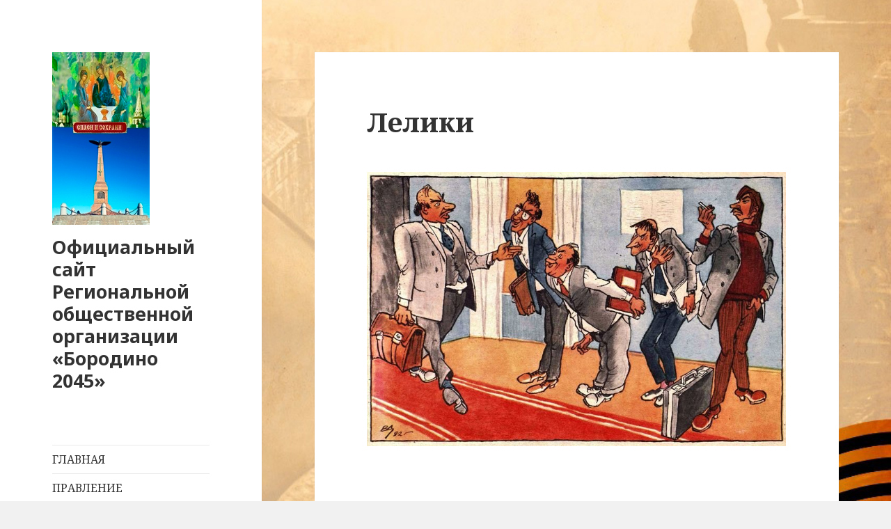

--- FILE ---
content_type: text/html; charset=UTF-8
request_url: http://www.borodino2012-2045.com/%D0%BD%D0%BE%D0%B2%D0%BE%D1%81%D1%82%D0%B8/%D0%BB%D0%B5%D0%BB%D0%B8%D0%BA%D0%B8.html
body_size: 34674
content:
<!DOCTYPE html>
<html lang="ru-RU" class="no-js">
<head>
	<meta charset="UTF-8">
	<meta name="viewport" content="width=device-width">
	<link rel="profile" href="http://gmpg.org/xfn/11">
	<link rel="pingback" href="http://www.borodino2012-2045.com/xmlrpc.php">
	<!--[if lt IE 9]>
	<script src="http://www.borodino2012-2045.com/wp-content/themes/twentyfifteen/js/html5.js?ver=3.7.0"></script>
	<![endif]-->
	<script>(function(html){html.className = html.className.replace(/\bno-js\b/,'js')})(document.documentElement);</script>
<title>Лелики &#8211; Официальный сайт Региональной общественной организации «Бородино 2045»</title>
<link rel='dns-prefetch' href='//fonts.googleapis.com' />
<link rel='dns-prefetch' href='//s.w.org' />
<link href='https://fonts.gstatic.com' crossorigin rel='preconnect' />
<link rel="alternate" type="application/rss+xml" title="Официальный сайт Региональной общественной организации «Бородино 2045» &raquo; Лента" href="http://www.borodino2012-2045.com/feed" />
<link rel="alternate" type="application/rss+xml" title="Официальный сайт Региональной общественной организации «Бородино 2045» &raquo; Лента комментариев" href="http://www.borodino2012-2045.com/comments/feed" />
<link rel="alternate" type="application/rss+xml" title="Официальный сайт Региональной общественной организации «Бородино 2045» &raquo; Лента комментариев к &laquo;Лелики&raquo;" href="http://www.borodino2012-2045.com/%d0%bd%d0%be%d0%b2%d0%be%d1%81%d1%82%d0%b8/%d0%bb%d0%b5%d0%bb%d0%b8%d0%ba%d0%b8.html/feed" />
		<script>
			window._wpemojiSettings = {"baseUrl":"https:\/\/s.w.org\/images\/core\/emoji\/13.0.0\/72x72\/","ext":".png","svgUrl":"https:\/\/s.w.org\/images\/core\/emoji\/13.0.0\/svg\/","svgExt":".svg","source":{"concatemoji":"http:\/\/www.borodino2012-2045.com\/wp-includes\/js\/wp-emoji-release.min.js?ver=5.5.17"}};
			!function(e,a,t){var n,r,o,i=a.createElement("canvas"),p=i.getContext&&i.getContext("2d");function s(e,t){var a=String.fromCharCode;p.clearRect(0,0,i.width,i.height),p.fillText(a.apply(this,e),0,0);e=i.toDataURL();return p.clearRect(0,0,i.width,i.height),p.fillText(a.apply(this,t),0,0),e===i.toDataURL()}function c(e){var t=a.createElement("script");t.src=e,t.defer=t.type="text/javascript",a.getElementsByTagName("head")[0].appendChild(t)}for(o=Array("flag","emoji"),t.supports={everything:!0,everythingExceptFlag:!0},r=0;r<o.length;r++)t.supports[o[r]]=function(e){if(!p||!p.fillText)return!1;switch(p.textBaseline="top",p.font="600 32px Arial",e){case"flag":return s([127987,65039,8205,9895,65039],[127987,65039,8203,9895,65039])?!1:!s([55356,56826,55356,56819],[55356,56826,8203,55356,56819])&&!s([55356,57332,56128,56423,56128,56418,56128,56421,56128,56430,56128,56423,56128,56447],[55356,57332,8203,56128,56423,8203,56128,56418,8203,56128,56421,8203,56128,56430,8203,56128,56423,8203,56128,56447]);case"emoji":return!s([55357,56424,8205,55356,57212],[55357,56424,8203,55356,57212])}return!1}(o[r]),t.supports.everything=t.supports.everything&&t.supports[o[r]],"flag"!==o[r]&&(t.supports.everythingExceptFlag=t.supports.everythingExceptFlag&&t.supports[o[r]]);t.supports.everythingExceptFlag=t.supports.everythingExceptFlag&&!t.supports.flag,t.DOMReady=!1,t.readyCallback=function(){t.DOMReady=!0},t.supports.everything||(n=function(){t.readyCallback()},a.addEventListener?(a.addEventListener("DOMContentLoaded",n,!1),e.addEventListener("load",n,!1)):(e.attachEvent("onload",n),a.attachEvent("onreadystatechange",function(){"complete"===a.readyState&&t.readyCallback()})),(n=t.source||{}).concatemoji?c(n.concatemoji):n.wpemoji&&n.twemoji&&(c(n.twemoji),c(n.wpemoji)))}(window,document,window._wpemojiSettings);
		</script>
		<style>
img.wp-smiley,
img.emoji {
	display: inline !important;
	border: none !important;
	box-shadow: none !important;
	height: 1em !important;
	width: 1em !important;
	margin: 0 .07em !important;
	vertical-align: -0.1em !important;
	background: none !important;
	padding: 0 !important;
}
</style>
	<link rel='stylesheet' id='wp-block-library-css'  href='http://www.borodino2012-2045.com/wp-includes/css/dist/block-library/style.min.css?ver=5.5.17' media='all' />
<link rel='stylesheet' id='wp-block-library-theme-css'  href='http://www.borodino2012-2045.com/wp-includes/css/dist/block-library/theme.min.css?ver=5.5.17' media='all' />
<link rel='stylesheet' id='uji_countdown_2020-uji-style-css-css'  href='http://www.borodino2012-2045.com/wp-content/plugins/uji-countdown/dist/blocks.style.build.css' media='all' />
<link rel='stylesheet' id='cptch_stylesheet-css'  href='http://www.borodino2012-2045.com/wp-content/plugins/captcha/css/front_end_style.css?ver=4.4.5' media='all' />
<link rel='stylesheet' id='dashicons-css'  href='http://www.borodino2012-2045.com/wp-includes/css/dashicons.min.css?ver=5.5.17' media='all' />
<link rel='stylesheet' id='cptch_desktop_style-css'  href='http://www.borodino2012-2045.com/wp-content/plugins/captcha/css/desktop_style.css?ver=4.4.5' media='all' />
<link rel='stylesheet' id='twentyfifteen-fonts-css'  href='https://fonts.googleapis.com/css?family=Noto+Sans%3A400italic%2C700italic%2C400%2C700%7CNoto+Serif%3A400italic%2C700italic%2C400%2C700&#038;subset=latin%2Clatin-ext%2Ccyrillic%2Ccyrillic-ext&#038;display=fallback' media='all' />
<link rel='stylesheet' id='genericons-css'  href='http://www.borodino2012-2045.com/wp-content/themes/twentyfifteen/genericons/genericons.css?ver=3.2' media='all' />
<link rel='stylesheet' id='twentyfifteen-style-css'  href='http://www.borodino2012-2045.com/wp-content/themes/twentyfifteen/style.css?ver=20190507' media='all' />
<style id='twentyfifteen-style-inline-css'>

			.post-navigation .nav-next { background-image: url(http://www.borodino2012-2045.com/wp-content/uploads/2023/05/Это-я-670x1024-1-670x510.jpg); border-top: 0; }
			.post-navigation .nav-next .post-title, .post-navigation .nav-next a:hover .post-title, .post-navigation .nav-next .meta-nav { color: #fff; }
			.post-navigation .nav-next a:before { background-color: rgba(0, 0, 0, 0.4); }
		
</style>
<link rel='stylesheet' id='twentyfifteen-block-style-css'  href='http://www.borodino2012-2045.com/wp-content/themes/twentyfifteen/css/blocks.css?ver=20190102' media='all' />
<!--[if lt IE 9]>
<link rel='stylesheet' id='twentyfifteen-ie-css'  href='http://www.borodino2012-2045.com/wp-content/themes/twentyfifteen/css/ie.css?ver=20170916' media='all' />
<![endif]-->
<!--[if lt IE 8]>
<link rel='stylesheet' id='twentyfifteen-ie7-css'  href='http://www.borodino2012-2045.com/wp-content/themes/twentyfifteen/css/ie7.css?ver=20141210' media='all' />
<![endif]-->
<script type='text/javascript' src='http://www.borodino2012-2045.com/wp-includes/js/jquery/jquery.js?ver=1.12.4-wp' id='jquery-core-js'></script>
<script type='text/javascript' src='http://www.borodino2012-2045.com/wp-content/plugins/scroll-to-top/js/stt.js?ver=1.0' id='stt-js'></script>
<link rel="https://api.w.org/" href="http://www.borodino2012-2045.com/wp-json/" /><link rel="alternate" type="application/json" href="http://www.borodino2012-2045.com/wp-json/wp/v2/posts/121203" /><link rel="EditURI" type="application/rsd+xml" title="RSD" href="http://www.borodino2012-2045.com/xmlrpc.php?rsd" />
<link rel="wlwmanifest" type="application/wlwmanifest+xml" href="http://www.borodino2012-2045.com/wp-includes/wlwmanifest.xml" /> 
<link rel='prev' title='С праздником  Иоанна  Богослова!' href='http://www.borodino2012-2045.com/%d0%bd%d0%be%d0%b2%d0%be%d1%81%d1%82%d0%b8/%d1%81-%d0%bf%d1%80%d0%b0%d0%b7%d0%b4%d0%bd%d0%b8%d0%ba%d0%be%d0%bc-%d0%b8%d0%be%d0%b0%d0%bd%d0%bd%d0%b0-%d0%b1%d0%be%d0%b3%d0%be%d1%81%d0%bb%d0%be%d0%b2%d0%b0.html' />
<link rel='next' title='Поздравляем Валентину Алексеевну Мокроусову с назначением на должность вице-президента РОО &#8220;Бородино 2012 &#8211; 2045&#8221;' href='http://www.borodino2012-2045.com/%d0%b6%d0%b8%d0%b7%d0%bd%d1%8c-%d0%b7%d0%b0%d0%bc%d0%b5%d1%87%d0%b0%d1%82%d0%b5%d0%bb%d1%8c%d0%bd%d1%8b%d1%85-%d0%bb%d1%8e%d0%b4%d0%b5%d0%b9/%d0%bf%d0%be%d0%b7%d0%b4%d1%80%d0%b0%d0%b2%d0%bb%d1%8f%d0%b5%d0%bc-%d0%b2%d0%b0%d0%bb%d0%b5%d0%bd%d1%82%d0%b8%d0%bd%d1%83-%d0%b0%d0%bb%d0%b5%d0%ba%d1%81%d0%b5%d0%b5%d0%b2%d0%bd%d1%83-%d0%bc%d0%be.html' />
<meta name="generator" content="WordPress 5.5.17" />
<link rel="canonical" href="http://www.borodino2012-2045.com/%d0%bd%d0%be%d0%b2%d0%be%d1%81%d1%82%d0%b8/%d0%bb%d0%b5%d0%bb%d0%b8%d0%ba%d0%b8.html" />
<link rel='shortlink' href='http://www.borodino2012-2045.com/?p=121203' />
<link rel="alternate" type="application/json+oembed" href="http://www.borodino2012-2045.com/wp-json/oembed/1.0/embed?url=http%3A%2F%2Fwww.borodino2012-2045.com%2F%25d0%25bd%25d0%25be%25d0%25b2%25d0%25be%25d1%2581%25d1%2582%25d0%25b8%2F%25d0%25bb%25d0%25b5%25d0%25bb%25d0%25b8%25d0%25ba%25d0%25b8.html" />
<link rel="alternate" type="text/xml+oembed" href="http://www.borodino2012-2045.com/wp-json/oembed/1.0/embed?url=http%3A%2F%2Fwww.borodino2012-2045.com%2F%25d0%25bd%25d0%25be%25d0%25b2%25d0%25be%25d1%2581%25d1%2582%25d0%25b8%2F%25d0%25bb%25d0%25b5%25d0%25bb%25d0%25b8%25d0%25ba%25d0%25b8.html&#038;format=xml" />
	
		<!-- by Scrollto Top -->
		
 		<script type="text/javascript">
 			//<![CDATA[
  			jQuery(document).ready(function(){
    			jQuery("body").append("<div id=\"scroll_to_top\"><a href=\"#top\">наверх</a></div>");
    			jQuery("#scroll_to_top a").css({	'display' : 'none', 'z-index' : '9', 'position' : 'fixed', 'top' : '100%', 'width' : '110px', 'margin-top' : '-30px', 'right' : '50%', 'margin-left' : '-50px', 'height' : '20px', 'padding' : '3px 5px', 'font-size' : '14px', 'text-align' : 'center', 'padding' : '3px', 'color' : '#e6f6ff', 'background-color' : '#101e25', '-moz-border-radius' : '5px', '-khtml-border-radius' : '5px', '-webkit-border-radius' : '5px', 'opacity' : '.8', 'text-decoration' : 'none'});	
    			jQuery('#scroll_to_top a').click(function(){
					jQuery('html, body').animate({scrollTop:0}, 'slow');
				});

    		});
  			
			//]]>

  		</script>
		<!-- /by Scrollto Top and History Back -->	
		
		<style id="custom-background-css">
body.custom-background { background-image: url("http://www.borodino2012-2045.com/wp-content/uploads/2019/10/background01.jpg"); background-position: center center; background-size: cover; background-repeat: no-repeat; background-attachment: fixed; }
</style>
	<link rel="icon" href="http://www.borodino2012-2045.com/wp-content/uploads/2019/10/cropped-eagle01-1-32x32.png" sizes="32x32" />
<link rel="icon" href="http://www.borodino2012-2045.com/wp-content/uploads/2019/10/cropped-eagle01-1-192x192.png" sizes="192x192" />
<link rel="apple-touch-icon" href="http://www.borodino2012-2045.com/wp-content/uploads/2019/10/cropped-eagle01-1-180x180.png" />
<meta name="msapplication-TileImage" content="http://www.borodino2012-2045.com/wp-content/uploads/2019/10/cropped-eagle01-1-270x270.png" />
</head>

<body class="post-template-default single single-post postid-121203 single-format-standard custom-background wp-custom-logo wp-embed-responsive">
<div id="page" class="hfeed site">
	<a class="skip-link screen-reader-text" href="#content">Перейти к содержимому</a>

	<div id="sidebar" class="sidebar">
		<header id="masthead" class="site-header" role="banner">
			<div class="site-branding">
				<a href="http://www.borodino2012-2045.com/" class="custom-logo-link" rel="home"><img width="140" height="248" src="http://www.borodino2012-2045.com/wp-content/uploads/2020/01/1.jpg" class="custom-logo" alt="Официальный сайт Региональной общественной организации «Бородино 2045»" /></a>						<p class="site-title"><a href="http://www.borodino2012-2045.com/" rel="home">Официальный сайт Региональной общественной организации «Бородино 2045»</a></p>
										<button class="secondary-toggle">Меню и виджеты</button>
			</div><!-- .site-branding -->
		</header><!-- .site-header -->

			<div id="secondary" class="secondary">

					<nav id="site-navigation" class="main-navigation" role="navigation">
				<div class="menu-top-menu-container"><ul id="menu-top-menu" class="nav-menu"><li id="menu-item-17976" class="menu-item menu-item-type-custom menu-item-object-custom menu-item-home menu-item-17976"><a title="перейти на главную" href="http://www.borodino2012-2045.com/">ГЛАВНАЯ</a></li>
<li id="menu-item-39142" class="menu-item menu-item-type-post_type menu-item-object-page menu-item-39142"><a href="http://www.borodino2012-2045.com/pravlenie">ПРАВЛЕНИЕ</a></li>
<li id="menu-item-39184" class="menu-item menu-item-type-post_type menu-item-object-page menu-item-39184"><a href="http://www.borodino2012-2045.com/%d0%ba%d0%be%d0%bd%d1%82%d0%b0%d0%ba%d1%82%d1%8b">КОНТАКТЫ</a></li>
<li id="menu-item-39151" class="menu-item menu-item-type-post_type menu-item-object-page menu-item-39151"><a href="http://www.borodino2012-2045.com/%d0%b2%d0%b8%d0%b4%d0%b5%d0%be%d0%bc%d0%b0%d1%82%d0%b5%d1%80%d0%b8%d0%b0%d0%bb%d1%8b">ВИДЕОМАТЕРИАЛЫ</a></li>
<li id="menu-item-39178" class="menu-item menu-item-type-post_type menu-item-object-page menu-item-39178"><a href="http://www.borodino2012-2045.com/%d0%bd%d0%b0%d1%88-%d0%b4%d1%83%d1%85%d0%be%d0%b2%d0%bd%d1%8b%d0%b9-%d0%b8%d1%81%d1%82%d0%be%d1%87%d0%bd%d0%b8%d0%ba">НАШ ДУХОВНЫЙ ИСТОЧНИК</a></li>
<li id="menu-item-27057" class="menu-item menu-item-type-custom menu-item-object-custom menu-item-home menu-item-27057"><a href="http://www.borodino2012-2045.com/">ПРАВДА О СТАЛИНЕ</a></li>
<li id="menu-item-27058" class="menu-item menu-item-type-custom menu-item-object-custom menu-item-home menu-item-27058"><a href="http://www.borodino2012-2045.com/">БОРОДИНО</a></li>
<li id="menu-item-27100" class="menu-item menu-item-type-custom menu-item-object-custom menu-item-home menu-item-27100"><a href="http://www.borodino2012-2045.com/">КОЖЕДУБ ЮБИЛЕЙ 100 ЛЕТ</a></li>
<li id="menu-item-27102" class="menu-item menu-item-type-custom menu-item-object-custom menu-item-home menu-item-27102"><a href="http://www.borodino2012-2045.com/">КУЛИКОВО ПОЛЕ 640 ЛЕТ</a></li>
<li id="menu-item-29877" class="menu-item menu-item-type-custom menu-item-object-custom menu-item-home menu-item-29877"><a href="http://www.borodino2012-2045.com/">75-ЛЕТИЕ ПОБЕДЫ НАД ЯПОНИЕЙ!</a></li>
</ul></div>			</nav><!-- .main-navigation -->
		
		
					<div id="widget-area" class="widget-area" role="complementary">
				<aside id="uji_widget-5" class="widget uji_Widget"><h2 class="widget-title">До 9 мая 2045 года осталось</h2><div class="ujic-hold ujic_center"> <div id = "uji-wrapper" class = "ujicf"> <div class="ujicf ujiCountdown ujic-classic" id="ujiCountdown1"></div></div></div></aside>			</div><!-- .widget-area -->
		
	</div><!-- .secondary -->

	</div><!-- .sidebar -->

	<div id="content" class="site-content">

	<div id="primary" class="content-area">
		<main id="main" class="site-main" role="main">

		
<article id="post-121203" class="post-121203 post type-post status-publish format-standard hentry category-11">
	
	<header class="entry-header">
		<h1 class="entry-title">Лелики</h1>	</header><!-- .entry-header -->

	<div class="entry-content">
		
<figure class="wp-block-image"><img src="https://webpulse.imgsmail.ru/imgpreview?mb=webpulse&amp;key=pulse_cabinet-image-292526ce-4635-4e9e-8351-de1d6020d488" alt=""/></figure>



<figure class="wp-block-embed-youtube wp-block-embed is-type-video is-provider-youtube wp-embed-aspect-4-3 wp-has-aspect-ratio"><div class="wp-block-embed__wrapper">
<iframe title="Танец маленьких лебедей. Чайковский. Лебединое озеро (1983)" width="660" height="495" src="https://www.youtube.com/embed/79n9i3sap1I?start=1&#038;feature=oembed" frameborder="0" allow="accelerometer; autoplay; clipboard-write; encrypted-media; gyroscope; picture-in-picture; web-share" allowfullscreen></iframe>
</div></figure>



<pre class="wp-block-verse"><strong>Крестики да нолики -
Детская игра.
Налетают Лелики,
Их пришла пора</strong>.
<strong>
Сильно образованы,
И следят за всем,
Как&nbsp; парализованы
Их&nbsp; делами&nbsp;&nbsp; все.</strong>

<strong>Вроде не талантливы,
А кругом успех.
И собой&nbsp; галантные,&nbsp;
И&nbsp; "куражат"&nbsp;&nbsp; всех.</strong>

<strong>Я смотрю уверенно,
Только&nbsp; холодок
Пробегает северный,
И стучит в&nbsp; висок</strong>.

<strong>Как со сладострастием
Каверзы плетут!
Моего  участия
Здесь совсем не ждут.</strong>

<strong>Что же здесь неправильно?
Испугался&nbsp;я...
Я смотрю затравлено-
Где&nbsp; мои друзья?</strong>

<strong>Может их и не было?
Лелики&nbsp; кругом.
Улыбаюсь небу я,
И боюсь всего.</strong>
<strong>
</strong>
</pre>
	</div><!-- .entry-content -->

	
	<footer class="entry-footer">
		<span class="posted-on"><span class="screen-reader-text">Опубликовано </span><a href="http://www.borodino2012-2045.com/%d0%bd%d0%be%d0%b2%d0%be%d1%81%d1%82%d0%b8/%d0%bb%d0%b5%d0%bb%d0%b8%d0%ba%d0%b8.html" rel="bookmark"><time class="entry-date published" datetime="2023-05-23T13:11:20+03:00">23 мая 2023</time><time class="updated" datetime="2024-01-30T14:42:38+03:00">30 января 2024</time></a></span><span class="byline"><span class="author vcard"><span class="screen-reader-text">Автор </span><a class="url fn n" href="http://www.borodino2012-2045.com/author/mokrousova">Мокроусова</a></span></span><span class="cat-links"><span class="screen-reader-text">Рубрики </span><a href="http://www.borodino2012-2045.com/http:/www.borodino2012-2045.com/%d0%bd%d0%be%d0%b2%d0%be%d1%81%d1%82%d0%b8" rel="category tag">Новости</a></span>			</footer><!-- .entry-footer -->

</article><!-- #post-121203 -->

<div id="comments" class="comments-area">

	
	
		<div id="respond" class="comment-respond">
		<h3 id="reply-title" class="comment-reply-title">Добавить комментарий <small><a rel="nofollow" id="cancel-comment-reply-link" href="/%D0%BD%D0%BE%D0%B2%D0%BE%D1%81%D1%82%D0%B8/%D0%BB%D0%B5%D0%BB%D0%B8%D0%BA%D0%B8.html#respond" style="display:none;">Отменить ответ</a></small></h3><form action="http://www.borodino2012-2045.com/wp-comments-post.php" method="post" id="commentform" class="comment-form" novalidate><p class="comment-notes"><span id="email-notes">Ваш адрес email не будет опубликован.</span> Обязательные поля помечены <span class="required">*</span></p><p class="comment-form-comment"><label for="comment">Комментарий</label> <textarea id="comment" name="comment" cols="45" rows="8" maxlength="65525" required="required"></textarea></p><p class="comment-form-author"><label for="author">Имя <span class="required">*</span></label> <input id="author" name="author" type="text" value="" size="30" maxlength="245" required='required' /></p>
<p class="comment-form-email"><label for="email">Email <span class="required">*</span></label> <input id="email" name="email" type="email" value="" size="30" maxlength="100" aria-describedby="email-notes" required='required' /></p>
<p class="comment-form-url"><label for="url">Сайт</label> <input id="url" name="url" type="url" value="" size="30" maxlength="200" /></p>
<p class="cptch_block"><script class="cptch_to_remove">
				(function( timeout ) {
					setTimeout(
						function() {
							var notice = document.getElementById("cptch_time_limit_notice_51");
							if ( notice )
								notice.style.display = "block";
						},
						timeout
					);
				})(120000);
			</script>
			<span id="cptch_time_limit_notice_51" class="cptch_time_limit_notice cptch_to_remove">Лимит времени истёк. Пожалуйста, перезагрузите CAPTCHA.</span><span class="cptch_wrap cptch_math_actions">
				<label class="cptch_label" for="cptch_input_51"><span class="cptch_span"><img class="cptch_img " src="[data-uri]" alt="image"/></span>
					<span class="cptch_span">&nbsp;&minus;&nbsp;</span>
					<span class="cptch_span"><input id="cptch_input_51" class="cptch_input cptch_wp_comments" type="text" autocomplete="off" name="cptch_number" value="" maxlength="2" size="2" aria-required="true" required="required" style="margin-bottom:0;display:inline;font-size: 12px;width: 40px;" /></span>
					<span class="cptch_span">&nbsp;=&nbsp;</span>
					<span class="cptch_span"><img class="cptch_img " src="[data-uri]" alt="image"/></span>
					<input type="hidden" name="cptch_result" value="Be8=" /><input type="hidden" name="cptch_time" value="1769140654" />
					<input type="hidden" name="cptch_form" value="wp_comments" />
				</label><span class="cptch_reload_button_wrap hide-if-no-js">
					<noscript>
						<style type="text/css">
							.hide-if-no-js {
								display: none !important;
							}
						</style>
					</noscript>
					<span class="cptch_reload_button dashicons dashicons-update"></span>
				</span></span></p><p class="form-submit"><input name="submit" type="submit" id="submit" class="submit" value="Отправить комментарий" /> <input type='hidden' name='comment_post_ID' value='121203' id='comment_post_ID' />
<input type='hidden' name='comment_parent' id='comment_parent' value='0' />
</p></form>	</div><!-- #respond -->
	
</div><!-- .comments-area -->

	<nav class="navigation post-navigation" role="navigation" aria-label="Записи">
		<h2 class="screen-reader-text">Навигация по записям</h2>
		<div class="nav-links"><div class="nav-previous"><a href="http://www.borodino2012-2045.com/%d0%bd%d0%be%d0%b2%d0%be%d1%81%d1%82%d0%b8/%d1%81-%d0%bf%d1%80%d0%b0%d0%b7%d0%b4%d0%bd%d0%b8%d0%ba%d0%be%d0%bc-%d0%b8%d0%be%d0%b0%d0%bd%d0%bd%d0%b0-%d0%b1%d0%be%d0%b3%d0%be%d1%81%d0%bb%d0%be%d0%b2%d0%b0.html" rel="prev"><span class="meta-nav" aria-hidden="true">Назад</span> <span class="screen-reader-text">Предыдущая запись:</span> <span class="post-title">С праздником  Иоанна  Богослова!</span></a></div><div class="nav-next"><a href="http://www.borodino2012-2045.com/%d0%b6%d0%b8%d0%b7%d0%bd%d1%8c-%d0%b7%d0%b0%d0%bc%d0%b5%d1%87%d0%b0%d1%82%d0%b5%d0%bb%d1%8c%d0%bd%d1%8b%d1%85-%d0%bb%d1%8e%d0%b4%d0%b5%d0%b9/%d0%bf%d0%be%d0%b7%d0%b4%d1%80%d0%b0%d0%b2%d0%bb%d1%8f%d0%b5%d0%bc-%d0%b2%d0%b0%d0%bb%d0%b5%d0%bd%d1%82%d0%b8%d0%bd%d1%83-%d0%b0%d0%bb%d0%b5%d0%ba%d1%81%d0%b5%d0%b5%d0%b2%d0%bd%d1%83-%d0%bc%d0%be.html" rel="next"><span class="meta-nav" aria-hidden="true">Далее</span> <span class="screen-reader-text">Следующая запись:</span> <span class="post-title">Поздравляем Валентину Алексеевну Мокроусову с назначением на должность вице-президента РОО &#8220;Бородино 2012 &#8211; 2045&#8221;</span></a></div></div>
	</nav>
		</main><!-- .site-main -->
	</div><!-- .content-area -->


	</div><!-- .site-content -->

	<footer id="colophon" class="site-footer" role="contentinfo">
			
		<div class="site-info">
	<!-- Yandex.Metrika informer -->
<a href="https://metrika.yandex.ru/stat/?id=21555925&amp;from=informer"
target="_blank" rel="nofollow"><img src="https://informer.yandex.ru/informer/21555925/3_1_E0E0E0FF_C0C0C0FF_0_uniques"
style="width:88px; height:31px; border:0;" alt="Яндекс.Метрика" title="Яндекс.Метрика: данные за сегодня (просмотры, визиты и уникальные посетители)" class="ym-advanced-informer" data-cid="21555925" data-lang="ru" /></a>
<!-- /Yandex.Metrika informer -->

<!-- Yandex.Metrika counter -->
<script type="text/javascript" >
   (function(m,e,t,r,i,k,a){m[i]=m[i]||function(){(m[i].a=m[i].a||[]).push(arguments)};
   m[i].l=1*new Date();k=e.createElement(t),a=e.getElementsByTagName(t)[0],k.async=1,k.src=r,a.parentNode.insertBefore(k,a)})
   (window, document, "script", "https://mc.yandex.ru/metrika/tag.js", "ym");

   ym(21555925, "init", {
        clickmap:true,
        trackLinks:true,
        accurateTrackBounce:true,
        webvisor:true
   });
</script>
<noscript><div><img src="https://mc.yandex.ru/watch/21555925" style="position:absolute; left:-9999px;" alt="" /></div></noscript>
<!-- /Yandex.Metrika counter -->
			<br/>
									<a href="https://ru.wordpress.org/" class="imprint">
				Сайт работает на WordPress			</a>
		
		</div><!-- .site-info -->
	</footer><!-- .site-footer -->

</div><!-- .site -->

<link rel='stylesheet' id='ujicountdown-uji-countdown-css'  href='http://www.borodino2012-2045.com/wp-content/plugins/uji-countdown/css/uji-countdown.css?ver=2.1' media='all' />
<script type='text/javascript' src='http://www.borodino2012-2045.com/wp-content/themes/twentyfifteen/js/skip-link-focus-fix.js?ver=20141028' id='twentyfifteen-skip-link-focus-fix-js'></script>
<script type='text/javascript' src='http://www.borodino2012-2045.com/wp-includes/js/comment-reply.min.js?ver=5.5.17' id='comment-reply-js'></script>
<script type='text/javascript' id='twentyfifteen-script-js-extra'>
/* <![CDATA[ */
var screenReaderText = {"expand":"<span class=\"screen-reader-text\">\u0440\u0430\u0441\u043a\u0440\u044b\u0442\u044c \u0434\u043e\u0447\u0435\u0440\u043d\u0435\u0435 \u043c\u0435\u043d\u044e<\/span>","collapse":"<span class=\"screen-reader-text\">\u0441\u0432\u0435\u0440\u043d\u0443\u0442\u044c \u0434\u043e\u0447\u0435\u0440\u043d\u0435\u0435 \u043c\u0435\u043d\u044e<\/span>"};
/* ]]> */
</script>
<script type='text/javascript' src='http://www.borodino2012-2045.com/wp-content/themes/twentyfifteen/js/functions.js?ver=20171218' id='twentyfifteen-script-js'></script>
<script type='text/javascript' src='http://www.borodino2012-2045.com/wp-includes/js/wp-embed.min.js?ver=5.5.17' id='wp-embed-js'></script>
<script type='text/javascript' id='ujicountdown-core-js-extra'>
/* <![CDATA[ */
var ujiCount1 = {"ajaxUrl":"http:\/\/www.borodino2012-2045.com\/wp-admin\/admin-ajax.php","uji_plugin":"http:\/\/www.borodino2012-2045.com\/wp-content\/plugins","uji_style":"classic","ujic_id":"ujiCountdown1","expire":"2045\/05\/09 00:00","timer":"","exp_days":"9083","Years":"\u0433\u043e\u0434\u0430","Year":"\u0433\u043e\u0434","Months":"\u043c\u0435\u0441\u044f\u0446\u0435\u0432","Month":"\u043c\u0435\u0441\u044f\u0446","Weeks":"Weeks","Week":"Week","Days":"\u0434\u043d\u0435\u0439","Day":"\u0434\u0435\u043d\u044c","Hours":"Hours","Hour":"Hour","Minutes":"Minutes","Minute":"Minute","Seconds":"Seconds","Second":"Second","ujic_txt_size":"32","ujic_thick":null,"ujic_col_dw":"#2d2fbc","ujic_col_up":"#2d2fbc","ujic_col_txt":"#ffffff","ujic_col_sw":"#000000","ujic_col_lab":"#2d2fbc","ujic_lab_sz":"21","ujic_txt":"true","ujic_ani":null,"ujic_url":"","ujic_goof":"none","uji_center":" ujic-classic","ujic_d":"true","ujic_h":null,"ujic_m":null,"ujic_s":null,"ujic_y":null,"ujic_o":"true","ujic_w":null,"uji_time":"\u042f\u043d\u0432 23, 2026 06:57:34+0000","uji_hide":"true","ujic_rtl":"","uji_utime":""};
/* ]]> */
</script>
<script type='text/javascript' src='http://www.borodino2012-2045.com/wp-content/plugins/uji-countdown/js/jquery.countdown.js?ver=2.1' id='ujicountdown-core-js'></script>
<script type='text/javascript' src='http://www.borodino2012-2045.com/wp-content/plugins/uji-countdown/js/uji-countdown.js?ver=2.1' id='ujicountdown-init-js'></script>
<script type='text/javascript' id='cptch_front_end_script-js-extra'>
/* <![CDATA[ */
var cptch_vars = {"nonce":"20c2fe4b97","ajaxurl":"http:\/\/www.borodino2012-2045.com\/wp-admin\/admin-ajax.php","enlarge":"0"};
/* ]]> */
</script>
<script type='text/javascript' src='http://www.borodino2012-2045.com/wp-content/plugins/captcha/js/front_end_script.js?ver=5.5.17' id='cptch_front_end_script-js'></script>

</body>
</html>


--- FILE ---
content_type: application/javascript
request_url: http://www.borodino2012-2045.com/wp-content/plugins/uji-countdown/js/uji-countdown.js?ver=2.1
body_size: 4592
content:
function UjicResetTime(t){if(!t)return!1;var n=new Date,e=t.split(":");return e instanceof Array&&(n.setHours(n.getHours()+parseInt(e[0])),n.setMinutes(n.getMinutes()+parseInt(e[1])),n.setSeconds(n.getSeconds()+parseInt(e[2]))),n}!function(t){"use strict";var n=window.ujiCount1,e=n.uji_style,o=(n.uji_plugin,n.ujic_id),i=n.expire,s=n.timer,r=(n.exp_days,n.Years),u=n.Months,a=n.Weeks,c=n.Days,l=n.Hours,p=n.Minutes,d=n.Seconds,_=n.Year,j=n.Month,w=n.Week,g=n.Day,f=n.Hour,h=n.Minute,m=n.Second,y=n.ujic_txt_size,x=n.ujic_col_dw,v=n.ujic_col_up,b=n.ujic_col_txt,T=n.ujic_col_sw,C=n.ujic_col_lab,M=n.ujic_lab_sz,S=n.ujic_y,D=n.ujic_o,U=n.ujic_w,L=n.ujic_d,k=n.ujic_h,O=n.ujic_m,H=n.ujic_s,R=(n.ujic_thick,"true"==n.ujic_txt),W=(n.ujic_ani,n.ujic_url?"http://"!==n.ujic_url.substr(0,7)&&"https://"!==n.ujic_url.substr(0,8)?"http://"+n.ujic_url:n.ujic_url:""),I=""!=W,Y=n.ujic_goof,z=(n.uji_center,n.uji_time),A=(n.uji_hide,n.ujic_resp),E="true"==n.ujic_rtl,F=new Date(""+i),G=UjicResetTime(s),N="";if(N+="true"==S?"Y":"",N+="true"==D?"O":"",N+="true"==U?"W":"",N+="true"==L?"D":"",N+="true"==k?"H":"",N+="true"==O?"M":"",N+="true"==H?"S":"",t.countdown.regionalOptions.uji={labels:[""+r,""+u,""+a,""+c,""+l,""+p,""+d],labels1:[""+_,""+j,""+w,""+g,""+f,""+h,""+m],compactLabels:["A","L","S","Z"],format:N,layout:function(t,n){var e=t.split("");if("[object Array]"===!Object.prototype.toString.call(e))return!1;if("classic"!==n){var o="ujiGetTemplate"+n;return"function"==typeof window[o]&&window[o](e)}for(var i='<span class="ujiCountdown"><span class="countdown_row">',s=0;s<e.length;s++)if(e[s]){var r=e[s].toString().toLowerCase()+"10",u=e[s].toString().toLowerCase()+"1",a=e[s].toString().toLowerCase()+"l";i+='<span class="countdown_section">                                    <span class="countdown_amount">{'+r+'}</span>                                    <span class="countdown_amount">{'+u+'}</span>                                    <span class="countdown_txt">{'+a+"}</span>                                </span>"}return i+="</span></span>"}(N,e),whichLabels:null,timeSeparator:":",isRTL:E},t.countdown.setDefaults(t.countdown.regionalOptions.uji),Y&&"none"!==Y){var Q=Y.replace(/\s+/g,"+");t("head").append('<link href="https://fonts.googleapis.com/css?family='+Q+'" rel="stylesheet" type="text/css">')}if(void 0!==G&&G){var X=G;J=!1}else X=F;if("classic"==e){t("#"+o).countdown({until:X,ujic_id:""+o,serverSync:J,responsive:A,isRTL:E,alwaysExpire:I,expiryUrl:W});var Z="#"+o+" .countdown_row > span:last-child {                                                        margin: 0;                                              }",q="#"+o+" .countdown_amount {                                                        background : -moz-linear-gradient(top,  "+v+" 50%, "+x+" 50%);                                                        background : linear-gradient(to bottom,  "+v+" 50%, "+x+" 50%);                                                        background : -ms-linear-gradient(top,  "+v+" 50%, "+x+' 50%);                                                        filter:      progid:DXImageTransform.Microsoft.gradient( startColorstr="'+v+'", endColorstr="'+x+'",GradientType=0 );                                                        font:  '+y+'px/1.5 "'+Y+'",sans-serif;                                                        text-shadow: 1px 1px 1px '+T+";                                                        color: "+b+"; }";K(q);var B=t("#"+o+" .countdown_amount").outerWidth();t("#"+o+" .countdown_amount").each(function(){t(this).outerWidth()>B&&(B=t(this).outerWidth())}),K((q="#"+o+" .countdown_amount {                                                    padding: 5px 0;                                                    width: "+(B=B>40?B+y/2:B)+"px;                                                   }")+(R?"#"+o+" .countdown_txt {                                                        font: "+M+'px "Open Sans", sans-serif;                                                        color: '+C+";                                                }":"#"+o+" .countdown_txt {                                                        display: none;                                                }")+Z)}if("modern"==e&&(console.log("MODERN"),"function"==typeof ujiModern)){console.log("MODERN-FCT");ujiModern(X,n,J,N)}function J(){var t=null;t=new Date(z);var n=new Date(t.getUTCFullYear(),t.getUTCMonth(),t.getUTCDate(),t.getUTCHours(),t.getUTCMinutes(),t.getUTCSeconds());return t=n}function K(n){t("<div />",{html:"<style>"+n+"</style>"}).appendTo("body")}}(jQuery);